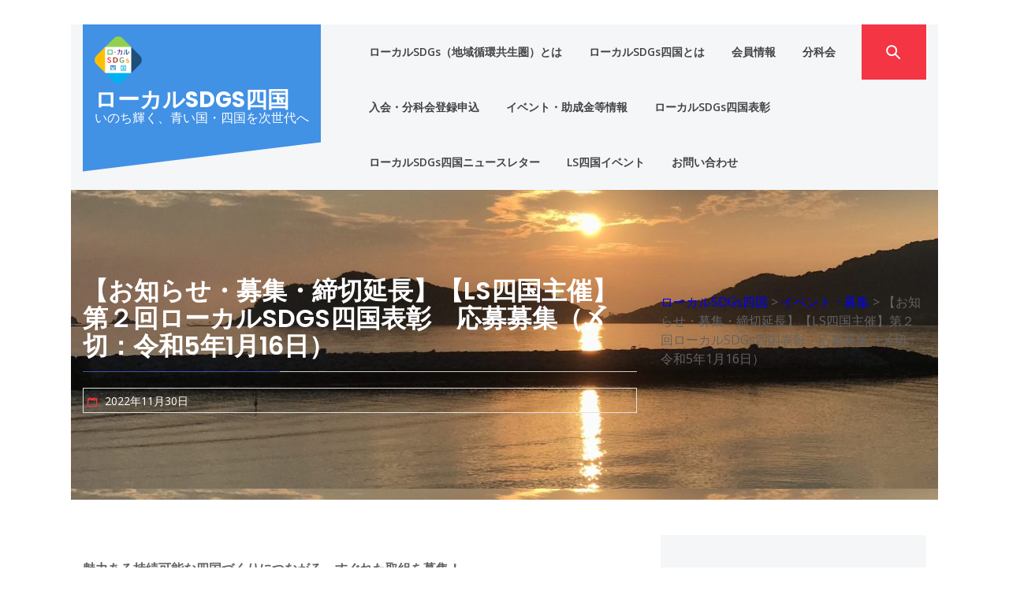

--- FILE ---
content_type: text/html; charset=UTF-8
request_url: https://ls459.net/?p=3773
body_size: 14362
content:
<!DOCTYPE html>
<html lang="ja">
<head>
    <meta charset="UTF-8">
    <meta name="viewport" content="width=device-width, initial-scale=1.0, maximum-scale=1.0, user-scalable=no" />
    <link rel="profile" href="http://gmpg.org/xfn/11">
    <link rel="pingback" href="https://ls459.net/xmlrpc.php">

    <title>【お知らせ・募集・締切延長】【LS四国主催】第２回ローカルSDGs四国表彰　応募募集（〆切：令和5年1月16日） &#8211; ローカルSDGs四国</title>
        <style type="text/css">
                    </style>

    <meta name='robots' content='max-image-preview:large' />
	<style>img:is([sizes="auto" i], [sizes^="auto," i]) { contain-intrinsic-size: 3000px 1500px }</style>
	<link rel='dns-prefetch' href='//www.googletagmanager.com' />
<link rel='dns-prefetch' href='//fonts.googleapis.com' />
<link rel="alternate" type="application/rss+xml" title="ローカルSDGs四国 &raquo; フィード" href="https://ls459.net/?feed=rss2" />
<link rel="alternate" type="application/rss+xml" title="ローカルSDGs四国 &raquo; コメントフィード" href="https://ls459.net/?feed=comments-rss2" />
<link rel="alternate" type="application/rss+xml" title="ローカルSDGs四国 &raquo; 【お知らせ・募集・締切延長】【LS四国主催】第２回ローカルSDGs四国表彰　応募募集（〆切：令和5年1月16日） のコメントのフィード" href="https://ls459.net/?feed=rss2&#038;p=3773" />
<script type="text/javascript">
/* <![CDATA[ */
window._wpemojiSettings = {"baseUrl":"https:\/\/s.w.org\/images\/core\/emoji\/16.0.1\/72x72\/","ext":".png","svgUrl":"https:\/\/s.w.org\/images\/core\/emoji\/16.0.1\/svg\/","svgExt":".svg","source":{"concatemoji":"https:\/\/ls459.net\/wp-includes\/js\/wp-emoji-release.min.js?ver=6.8.3"}};
/*! This file is auto-generated */
!function(s,n){var o,i,e;function c(e){try{var t={supportTests:e,timestamp:(new Date).valueOf()};sessionStorage.setItem(o,JSON.stringify(t))}catch(e){}}function p(e,t,n){e.clearRect(0,0,e.canvas.width,e.canvas.height),e.fillText(t,0,0);var t=new Uint32Array(e.getImageData(0,0,e.canvas.width,e.canvas.height).data),a=(e.clearRect(0,0,e.canvas.width,e.canvas.height),e.fillText(n,0,0),new Uint32Array(e.getImageData(0,0,e.canvas.width,e.canvas.height).data));return t.every(function(e,t){return e===a[t]})}function u(e,t){e.clearRect(0,0,e.canvas.width,e.canvas.height),e.fillText(t,0,0);for(var n=e.getImageData(16,16,1,1),a=0;a<n.data.length;a++)if(0!==n.data[a])return!1;return!0}function f(e,t,n,a){switch(t){case"flag":return n(e,"\ud83c\udff3\ufe0f\u200d\u26a7\ufe0f","\ud83c\udff3\ufe0f\u200b\u26a7\ufe0f")?!1:!n(e,"\ud83c\udde8\ud83c\uddf6","\ud83c\udde8\u200b\ud83c\uddf6")&&!n(e,"\ud83c\udff4\udb40\udc67\udb40\udc62\udb40\udc65\udb40\udc6e\udb40\udc67\udb40\udc7f","\ud83c\udff4\u200b\udb40\udc67\u200b\udb40\udc62\u200b\udb40\udc65\u200b\udb40\udc6e\u200b\udb40\udc67\u200b\udb40\udc7f");case"emoji":return!a(e,"\ud83e\udedf")}return!1}function g(e,t,n,a){var r="undefined"!=typeof WorkerGlobalScope&&self instanceof WorkerGlobalScope?new OffscreenCanvas(300,150):s.createElement("canvas"),o=r.getContext("2d",{willReadFrequently:!0}),i=(o.textBaseline="top",o.font="600 32px Arial",{});return e.forEach(function(e){i[e]=t(o,e,n,a)}),i}function t(e){var t=s.createElement("script");t.src=e,t.defer=!0,s.head.appendChild(t)}"undefined"!=typeof Promise&&(o="wpEmojiSettingsSupports",i=["flag","emoji"],n.supports={everything:!0,everythingExceptFlag:!0},e=new Promise(function(e){s.addEventListener("DOMContentLoaded",e,{once:!0})}),new Promise(function(t){var n=function(){try{var e=JSON.parse(sessionStorage.getItem(o));if("object"==typeof e&&"number"==typeof e.timestamp&&(new Date).valueOf()<e.timestamp+604800&&"object"==typeof e.supportTests)return e.supportTests}catch(e){}return null}();if(!n){if("undefined"!=typeof Worker&&"undefined"!=typeof OffscreenCanvas&&"undefined"!=typeof URL&&URL.createObjectURL&&"undefined"!=typeof Blob)try{var e="postMessage("+g.toString()+"("+[JSON.stringify(i),f.toString(),p.toString(),u.toString()].join(",")+"));",a=new Blob([e],{type:"text/javascript"}),r=new Worker(URL.createObjectURL(a),{name:"wpTestEmojiSupports"});return void(r.onmessage=function(e){c(n=e.data),r.terminate(),t(n)})}catch(e){}c(n=g(i,f,p,u))}t(n)}).then(function(e){for(var t in e)n.supports[t]=e[t],n.supports.everything=n.supports.everything&&n.supports[t],"flag"!==t&&(n.supports.everythingExceptFlag=n.supports.everythingExceptFlag&&n.supports[t]);n.supports.everythingExceptFlag=n.supports.everythingExceptFlag&&!n.supports.flag,n.DOMReady=!1,n.readyCallback=function(){n.DOMReady=!0}}).then(function(){return e}).then(function(){var e;n.supports.everything||(n.readyCallback(),(e=n.source||{}).concatemoji?t(e.concatemoji):e.wpemoji&&e.twemoji&&(t(e.twemoji),t(e.wpemoji)))}))}((window,document),window._wpemojiSettings);
/* ]]> */
</script>
<style id='wp-emoji-styles-inline-css' type='text/css'>

	img.wp-smiley, img.emoji {
		display: inline !important;
		border: none !important;
		box-shadow: none !important;
		height: 1em !important;
		width: 1em !important;
		margin: 0 0.07em !important;
		vertical-align: -0.1em !important;
		background: none !important;
		padding: 0 !important;
	}
</style>
<link rel='stylesheet' id='wp-block-library-css' href='https://ls459.net/wp-includes/css/dist/block-library/style.min.css?ver=6.8.3' type='text/css' media='all' />
<style id='classic-theme-styles-inline-css' type='text/css'>
/*! This file is auto-generated */
.wp-block-button__link{color:#fff;background-color:#32373c;border-radius:9999px;box-shadow:none;text-decoration:none;padding:calc(.667em + 2px) calc(1.333em + 2px);font-size:1.125em}.wp-block-file__button{background:#32373c;color:#fff;text-decoration:none}
</style>
<style id='global-styles-inline-css' type='text/css'>
:root{--wp--preset--aspect-ratio--square: 1;--wp--preset--aspect-ratio--4-3: 4/3;--wp--preset--aspect-ratio--3-4: 3/4;--wp--preset--aspect-ratio--3-2: 3/2;--wp--preset--aspect-ratio--2-3: 2/3;--wp--preset--aspect-ratio--16-9: 16/9;--wp--preset--aspect-ratio--9-16: 9/16;--wp--preset--color--black: #000000;--wp--preset--color--cyan-bluish-gray: #abb8c3;--wp--preset--color--white: #ffffff;--wp--preset--color--pale-pink: #f78da7;--wp--preset--color--vivid-red: #cf2e2e;--wp--preset--color--luminous-vivid-orange: #ff6900;--wp--preset--color--luminous-vivid-amber: #fcb900;--wp--preset--color--light-green-cyan: #7bdcb5;--wp--preset--color--vivid-green-cyan: #00d084;--wp--preset--color--pale-cyan-blue: #8ed1fc;--wp--preset--color--vivid-cyan-blue: #0693e3;--wp--preset--color--vivid-purple: #9b51e0;--wp--preset--gradient--vivid-cyan-blue-to-vivid-purple: linear-gradient(135deg,rgba(6,147,227,1) 0%,rgb(155,81,224) 100%);--wp--preset--gradient--light-green-cyan-to-vivid-green-cyan: linear-gradient(135deg,rgb(122,220,180) 0%,rgb(0,208,130) 100%);--wp--preset--gradient--luminous-vivid-amber-to-luminous-vivid-orange: linear-gradient(135deg,rgba(252,185,0,1) 0%,rgba(255,105,0,1) 100%);--wp--preset--gradient--luminous-vivid-orange-to-vivid-red: linear-gradient(135deg,rgba(255,105,0,1) 0%,rgb(207,46,46) 100%);--wp--preset--gradient--very-light-gray-to-cyan-bluish-gray: linear-gradient(135deg,rgb(238,238,238) 0%,rgb(169,184,195) 100%);--wp--preset--gradient--cool-to-warm-spectrum: linear-gradient(135deg,rgb(74,234,220) 0%,rgb(151,120,209) 20%,rgb(207,42,186) 40%,rgb(238,44,130) 60%,rgb(251,105,98) 80%,rgb(254,248,76) 100%);--wp--preset--gradient--blush-light-purple: linear-gradient(135deg,rgb(255,206,236) 0%,rgb(152,150,240) 100%);--wp--preset--gradient--blush-bordeaux: linear-gradient(135deg,rgb(254,205,165) 0%,rgb(254,45,45) 50%,rgb(107,0,62) 100%);--wp--preset--gradient--luminous-dusk: linear-gradient(135deg,rgb(255,203,112) 0%,rgb(199,81,192) 50%,rgb(65,88,208) 100%);--wp--preset--gradient--pale-ocean: linear-gradient(135deg,rgb(255,245,203) 0%,rgb(182,227,212) 50%,rgb(51,167,181) 100%);--wp--preset--gradient--electric-grass: linear-gradient(135deg,rgb(202,248,128) 0%,rgb(113,206,126) 100%);--wp--preset--gradient--midnight: linear-gradient(135deg,rgb(2,3,129) 0%,rgb(40,116,252) 100%);--wp--preset--font-size--small: 13px;--wp--preset--font-size--medium: 20px;--wp--preset--font-size--large: 36px;--wp--preset--font-size--x-large: 42px;--wp--preset--spacing--20: 0.44rem;--wp--preset--spacing--30: 0.67rem;--wp--preset--spacing--40: 1rem;--wp--preset--spacing--50: 1.5rem;--wp--preset--spacing--60: 2.25rem;--wp--preset--spacing--70: 3.38rem;--wp--preset--spacing--80: 5.06rem;--wp--preset--shadow--natural: 6px 6px 9px rgba(0, 0, 0, 0.2);--wp--preset--shadow--deep: 12px 12px 50px rgba(0, 0, 0, 0.4);--wp--preset--shadow--sharp: 6px 6px 0px rgba(0, 0, 0, 0.2);--wp--preset--shadow--outlined: 6px 6px 0px -3px rgba(255, 255, 255, 1), 6px 6px rgba(0, 0, 0, 1);--wp--preset--shadow--crisp: 6px 6px 0px rgba(0, 0, 0, 1);}:where(.is-layout-flex){gap: 0.5em;}:where(.is-layout-grid){gap: 0.5em;}body .is-layout-flex{display: flex;}.is-layout-flex{flex-wrap: wrap;align-items: center;}.is-layout-flex > :is(*, div){margin: 0;}body .is-layout-grid{display: grid;}.is-layout-grid > :is(*, div){margin: 0;}:where(.wp-block-columns.is-layout-flex){gap: 2em;}:where(.wp-block-columns.is-layout-grid){gap: 2em;}:where(.wp-block-post-template.is-layout-flex){gap: 1.25em;}:where(.wp-block-post-template.is-layout-grid){gap: 1.25em;}.has-black-color{color: var(--wp--preset--color--black) !important;}.has-cyan-bluish-gray-color{color: var(--wp--preset--color--cyan-bluish-gray) !important;}.has-white-color{color: var(--wp--preset--color--white) !important;}.has-pale-pink-color{color: var(--wp--preset--color--pale-pink) !important;}.has-vivid-red-color{color: var(--wp--preset--color--vivid-red) !important;}.has-luminous-vivid-orange-color{color: var(--wp--preset--color--luminous-vivid-orange) !important;}.has-luminous-vivid-amber-color{color: var(--wp--preset--color--luminous-vivid-amber) !important;}.has-light-green-cyan-color{color: var(--wp--preset--color--light-green-cyan) !important;}.has-vivid-green-cyan-color{color: var(--wp--preset--color--vivid-green-cyan) !important;}.has-pale-cyan-blue-color{color: var(--wp--preset--color--pale-cyan-blue) !important;}.has-vivid-cyan-blue-color{color: var(--wp--preset--color--vivid-cyan-blue) !important;}.has-vivid-purple-color{color: var(--wp--preset--color--vivid-purple) !important;}.has-black-background-color{background-color: var(--wp--preset--color--black) !important;}.has-cyan-bluish-gray-background-color{background-color: var(--wp--preset--color--cyan-bluish-gray) !important;}.has-white-background-color{background-color: var(--wp--preset--color--white) !important;}.has-pale-pink-background-color{background-color: var(--wp--preset--color--pale-pink) !important;}.has-vivid-red-background-color{background-color: var(--wp--preset--color--vivid-red) !important;}.has-luminous-vivid-orange-background-color{background-color: var(--wp--preset--color--luminous-vivid-orange) !important;}.has-luminous-vivid-amber-background-color{background-color: var(--wp--preset--color--luminous-vivid-amber) !important;}.has-light-green-cyan-background-color{background-color: var(--wp--preset--color--light-green-cyan) !important;}.has-vivid-green-cyan-background-color{background-color: var(--wp--preset--color--vivid-green-cyan) !important;}.has-pale-cyan-blue-background-color{background-color: var(--wp--preset--color--pale-cyan-blue) !important;}.has-vivid-cyan-blue-background-color{background-color: var(--wp--preset--color--vivid-cyan-blue) !important;}.has-vivid-purple-background-color{background-color: var(--wp--preset--color--vivid-purple) !important;}.has-black-border-color{border-color: var(--wp--preset--color--black) !important;}.has-cyan-bluish-gray-border-color{border-color: var(--wp--preset--color--cyan-bluish-gray) !important;}.has-white-border-color{border-color: var(--wp--preset--color--white) !important;}.has-pale-pink-border-color{border-color: var(--wp--preset--color--pale-pink) !important;}.has-vivid-red-border-color{border-color: var(--wp--preset--color--vivid-red) !important;}.has-luminous-vivid-orange-border-color{border-color: var(--wp--preset--color--luminous-vivid-orange) !important;}.has-luminous-vivid-amber-border-color{border-color: var(--wp--preset--color--luminous-vivid-amber) !important;}.has-light-green-cyan-border-color{border-color: var(--wp--preset--color--light-green-cyan) !important;}.has-vivid-green-cyan-border-color{border-color: var(--wp--preset--color--vivid-green-cyan) !important;}.has-pale-cyan-blue-border-color{border-color: var(--wp--preset--color--pale-cyan-blue) !important;}.has-vivid-cyan-blue-border-color{border-color: var(--wp--preset--color--vivid-cyan-blue) !important;}.has-vivid-purple-border-color{border-color: var(--wp--preset--color--vivid-purple) !important;}.has-vivid-cyan-blue-to-vivid-purple-gradient-background{background: var(--wp--preset--gradient--vivid-cyan-blue-to-vivid-purple) !important;}.has-light-green-cyan-to-vivid-green-cyan-gradient-background{background: var(--wp--preset--gradient--light-green-cyan-to-vivid-green-cyan) !important;}.has-luminous-vivid-amber-to-luminous-vivid-orange-gradient-background{background: var(--wp--preset--gradient--luminous-vivid-amber-to-luminous-vivid-orange) !important;}.has-luminous-vivid-orange-to-vivid-red-gradient-background{background: var(--wp--preset--gradient--luminous-vivid-orange-to-vivid-red) !important;}.has-very-light-gray-to-cyan-bluish-gray-gradient-background{background: var(--wp--preset--gradient--very-light-gray-to-cyan-bluish-gray) !important;}.has-cool-to-warm-spectrum-gradient-background{background: var(--wp--preset--gradient--cool-to-warm-spectrum) !important;}.has-blush-light-purple-gradient-background{background: var(--wp--preset--gradient--blush-light-purple) !important;}.has-blush-bordeaux-gradient-background{background: var(--wp--preset--gradient--blush-bordeaux) !important;}.has-luminous-dusk-gradient-background{background: var(--wp--preset--gradient--luminous-dusk) !important;}.has-pale-ocean-gradient-background{background: var(--wp--preset--gradient--pale-ocean) !important;}.has-electric-grass-gradient-background{background: var(--wp--preset--gradient--electric-grass) !important;}.has-midnight-gradient-background{background: var(--wp--preset--gradient--midnight) !important;}.has-small-font-size{font-size: var(--wp--preset--font-size--small) !important;}.has-medium-font-size{font-size: var(--wp--preset--font-size--medium) !important;}.has-large-font-size{font-size: var(--wp--preset--font-size--large) !important;}.has-x-large-font-size{font-size: var(--wp--preset--font-size--x-large) !important;}
:where(.wp-block-post-template.is-layout-flex){gap: 1.25em;}:where(.wp-block-post-template.is-layout-grid){gap: 1.25em;}
:where(.wp-block-columns.is-layout-flex){gap: 2em;}:where(.wp-block-columns.is-layout-grid){gap: 2em;}
:root :where(.wp-block-pullquote){font-size: 1.5em;line-height: 1.6;}
</style>
<link rel='stylesheet' id='contact-form-7-css' href='https://ls459.net/wp-content/plugins/contact-form-7/includes/css/styles.css?ver=6.1.2' type='text/css' media='all' />
<link rel='stylesheet' id='jquery-owlcarousel-css' href='https://ls459.net/wp-content/themes/the-automobile/assets/libraries/owlcarousel/css/owl.carousel.css?ver=6.8.3' type='text/css' media='all' />
<link rel='stylesheet' id='ionicons-css' href='https://ls459.net/wp-content/themes/the-automobile/assets/libraries/ionicons/css/ionicons.min.css?ver=6.8.3' type='text/css' media='all' />
<link rel='stylesheet' id='bootstrap-css' href='https://ls459.net/wp-content/themes/the-automobile/assets/libraries/bootstrap/css/bootstrap.min.css?ver=6.8.3' type='text/css' media='all' />
<link rel='stylesheet' id='vertical-css' href='https://ls459.net/wp-content/themes/the-automobile/assets/libraries/vertical/vertical.css?ver=6.8.3' type='text/css' media='all' />
<link rel='stylesheet' id='animate-css' href='https://ls459.net/wp-content/themes/the-automobile/assets/libraries/animate/animate.css?ver=6.8.3' type='text/css' media='all' />
<link rel='stylesheet' id='the-automobile-style-css' href='https://ls459.net/wp-content/themes/the-automobile/style.css?ver=6.8.3' type='text/css' media='all' />
<link rel='stylesheet' id='the-automobile-google-fonts-css' href='https://fonts.googleapis.com/css?family=Open%20Sans:300,400,400i,600,700|Poppins:300,400,500,600,700&#038;subset=latin,latin-ext' type='text/css' media='all' />
<script type="text/javascript" src="https://ls459.net/wp-includes/js/jquery/jquery.min.js?ver=3.7.1" id="jquery-core-js"></script>
<script type="text/javascript" src="https://ls459.net/wp-includes/js/jquery/jquery-migrate.min.js?ver=3.4.1" id="jquery-migrate-js"></script>

<!-- Site Kit によって追加された Google タグ（gtag.js）スニペット -->
<!-- Google アナリティクス スニペット (Site Kit が追加) -->
<script type="text/javascript" src="https://www.googletagmanager.com/gtag/js?id=G-2CNLWFQ102" id="google_gtagjs-js" async></script>
<script type="text/javascript" id="google_gtagjs-js-after">
/* <![CDATA[ */
window.dataLayer = window.dataLayer || [];function gtag(){dataLayer.push(arguments);}
gtag("set","linker",{"domains":["ls459.net"]});
gtag("js", new Date());
gtag("set", "developer_id.dZTNiMT", true);
gtag("config", "G-2CNLWFQ102");
 window._googlesitekit = window._googlesitekit || {}; window._googlesitekit.throttledEvents = []; window._googlesitekit.gtagEvent = (name, data) => { var key = JSON.stringify( { name, data } ); if ( !! window._googlesitekit.throttledEvents[ key ] ) { return; } window._googlesitekit.throttledEvents[ key ] = true; setTimeout( () => { delete window._googlesitekit.throttledEvents[ key ]; }, 5 ); gtag( "event", name, { ...data, event_source: "site-kit" } ); }; 
/* ]]> */
</script>
<link rel="https://api.w.org/" href="https://ls459.net/index.php?rest_route=/" /><link rel="alternate" title="JSON" type="application/json" href="https://ls459.net/index.php?rest_route=/wp/v2/posts/3773" /><link rel="EditURI" type="application/rsd+xml" title="RSD" href="https://ls459.net/xmlrpc.php?rsd" />
<meta name="generator" content="WordPress 6.8.3" />
<link rel="canonical" href="https://ls459.net/?p=3773" />
<link rel='shortlink' href='https://ls459.net/?p=3773' />
<link rel="alternate" title="oEmbed (JSON)" type="application/json+oembed" href="https://ls459.net/index.php?rest_route=%2Foembed%2F1.0%2Fembed&#038;url=https%3A%2F%2Fls459.net%2F%3Fp%3D3773" />
<link rel="alternate" title="oEmbed (XML)" type="text/xml+oembed" href="https://ls459.net/index.php?rest_route=%2Foembed%2F1.0%2Fembed&#038;url=https%3A%2F%2Fls459.net%2F%3Fp%3D3773&#038;format=xml" />
<meta name="generator" content="Site Kit by Google 1.163.0" /><meta name="google-site-verification" content="9lnkvzHOntYoXKW4kAcRNtKobj-fGm2Bh_4v1pNffrI"><style type="text/css">.broken_link, a.broken_link {
	text-decoration: line-through;
}</style>
<!-- Google タグ マネージャー スニペット (Site Kit が追加) -->
<script type="text/javascript">
/* <![CDATA[ */

			( function( w, d, s, l, i ) {
				w[l] = w[l] || [];
				w[l].push( {'gtm.start': new Date().getTime(), event: 'gtm.js'} );
				var f = d.getElementsByTagName( s )[0],
					j = d.createElement( s ), dl = l != 'dataLayer' ? '&l=' + l : '';
				j.async = true;
				j.src = 'https://www.googletagmanager.com/gtm.js?id=' + i + dl;
				f.parentNode.insertBefore( j, f );
			} )( window, document, 'script', 'dataLayer', 'GTM-PK2WX5Q' );
			
/* ]]> */
</script>

<!-- (ここまで) Google タグ マネージャー スニペット (Site Kit が追加) -->
<link rel="icon" href="https://ls459.net/wp-content/uploads/2021/05/cropped-LS四国ロゴ（カラー）_210526-32x32.jpg" sizes="32x32" />
<link rel="icon" href="https://ls459.net/wp-content/uploads/2021/05/cropped-LS四国ロゴ（カラー）_210526-192x192.jpg" sizes="192x192" />
<link rel="apple-touch-icon" href="https://ls459.net/wp-content/uploads/2021/05/cropped-LS四国ロゴ（カラー）_210526-180x180.jpg" />
<meta name="msapplication-TileImage" content="https://ls459.net/wp-content/uploads/2021/05/cropped-LS四国ロゴ（カラー）_210526-270x270.jpg" />
		<style type="text/css" id="wp-custom-css">
			wp-block-table.is-style-border {
	border-collapse: collapse;
}
.wp-block-table.is-style-border th,
.wp-block-table.is-style-border td {
	border: solid 1px black;
}

a:visited {
    color: #064671;
}

a:hover, a:focus, a:active {
    color: #a525db;
    text-decoration: none;
}

.custom-logo-link img {
	width: 60px;
	margin-bottom: 5px;
}
		</style>
		</head>

<body class="wp-singular post-template-default single single-post postid-3773 single-format-standard wp-custom-logo wp-theme-the-automobile right-sidebar ">

		<!-- Google タグ マネージャー (noscript) スニペット (Site Kit が追加) -->
		<noscript>
			<iframe src="https://www.googletagmanager.com/ns.html?id=GTM-PK2WX5Q" height="0" width="0" style="display:none;visibility:hidden"></iframe>
		</noscript>
		<!-- (ここまで) Google タグ マネージャー (noscript) スニペット (Site Kit が追加) -->
		
<div class="preloader"></div>
<!-- full-screen-layout/boxed-layout -->
<div id="page" class="site site-bg boxed-layout">
    <a class="skip-link screen-reader-text" href="#main">コンテンツへスキップ</a>
    <div class="top-bar">
        <div class="container">
            <div class="row">
                <div class="col-sm-12 col-lg-4">
                    <div class="pull-left">
                                                <div class="social-icons ">
                                                    </div>
                    </div>
                </div>
                <div class="col-sm-12 col-lg-8">
                    <div class="top-bar-info">
                        <ul class="top-bar-list">
                                                                                                            </ul>
                    </div>
                </div>
            </div>
        </div>
    </div> <!--    Topbar Ends-->
    <header id="masthead" class="site-header" role="banner">
                <div class="top-header">
            <div class="container">
                <div class="site-branding">
                    <div class="twp-site-branding alt-bgcolor">
                        <div class="branding-center">
                            <a href="https://ls459.net/" class="custom-logo-link" rel="home"><img width="200" height="200" src="https://ls459.net/wp-content/uploads/2025/05/cropped-ls459_logo_small.png" class="custom-logo" alt="ローカルSDGs四国" decoding="async" srcset="https://ls459.net/wp-content/uploads/2025/05/cropped-ls459_logo_small.png 200w, https://ls459.net/wp-content/uploads/2025/05/cropped-ls459_logo_small-150x150.png 150w" sizes="(max-width: 200px) 100vw, 200px" /></a>                                <span class="site-title"><a href="https://ls459.net/"
                                                            rel="home">ローカルSDGs四国</a></span>
                                                                <p class="site-description">いのち輝く、青い国・四国を次世代へ</p>
                                                        </div>
                    </div>
                </div><!-- .site-branding -->
                <div class="twp-nav">
                    <ul class="navbar-extras">
                        <li class="hidden-md hidden-lg">
                            <a data-toggle="collapse" data-target="#top-nav">
                                <i class="ion-android-more-vertical"></i>
                            </a>
                        </li>
                        <li class="primary-bgcolor">
                            <a href="javascript:void(0)" class="skip-link-search-start-1"></a>
                            <a href="javascript:void(0)" class="skip-link-search-start-2"></a>
                            <a href="javascript:void(0)" class="search-button">
                                <span class="tcon-search__item" aria-hidden="true"></span>
                            </a>

                        </li>
                    </ul>
                    <a href="javascript:void(0)" class="skip-link-search-start"></a>
                </div>

                <nav id="site-navigation" class="main-navigation" role="navigation">
                    <a href="javascript:void(0)" class="skip-link-menu-start"></a>
                    <a id="nav-toggle" href="javascript:void(0)" aria-controls="primary-menu" aria-expanded="false">
                        <span class="screen-reader-text">
                            メインメニュー                        </span>
                        <span class="icon-bar top"></span>
                        <span class="icon-bar middle"></span>
                        <span class="icon-bar bottom"></span>
                    </a>
                    <div class="menu"><ul id="primary-menu" class="menu"><li id="menu-item-74" class="menu-item menu-item-type-post_type menu-item-object-page menu-item-74"><a href="https://ls459.net/?page_id=2">ローカルSDGs（地域循環共生圏）とは</a></li>
<li id="menu-item-73" class="menu-item menu-item-type-post_type menu-item-object-page menu-item-has-children menu-item-73"><a href="https://ls459.net/?page_id=49">ローカルSDGs四国とは</a>
<ul class="sub-menu">
	<li id="menu-item-68" class="menu-item menu-item-type-post_type menu-item-object-page menu-item-68"><a href="https://ls459.net/?page_id=66">設立趣意書</a></li>
	<li id="menu-item-83" class="menu-item menu-item-type-post_type menu-item-object-page menu-item-83"><a href="https://ls459.net/?page_id=77">ビジョン・行動指針</a></li>
	<li id="menu-item-88" class="menu-item menu-item-type-post_type menu-item-object-page menu-item-88"><a href="https://ls459.net/?page_id=85">取組内容</a></li>
	<li id="menu-item-91" class="menu-item menu-item-type-post_type menu-item-object-page menu-item-91"><a href="https://ls459.net/?page_id=89">規約</a></li>
	<li id="menu-item-84" class="menu-item menu-item-type-post_type menu-item-object-page menu-item-84"><a href="https://ls459.net/?page_id=75">役員・事務局</a></li>
	<li id="menu-item-2247" class="menu-item menu-item-type-post_type menu-item-object-page menu-item-2247"><a href="https://ls459.net/?page_id=2244">共同代表あいさつ</a></li>
	<li id="menu-item-521" class="menu-item menu-item-type-post_type menu-item-object-page menu-item-521"><a href="https://ls459.net/?page_id=511">協力機関情報</a></li>
	<li id="menu-item-1395" class="menu-item menu-item-type-post_type menu-item-object-page menu-item-1395"><a href="https://ls459.net/?page_id=1359">アドバイザー情報</a></li>
	<li id="menu-item-69" class="menu-item menu-item-type-post_type menu-item-object-page menu-item-69"><a href="https://ls459.net/?page_id=59">課題解決支援チーム</a></li>
</ul>
</li>
<li id="menu-item-510" class="menu-item menu-item-type-post_type menu-item-object-page menu-item-510"><a href="https://ls459.net/?page_id=506">会員情報</a></li>
<li id="menu-item-70" class="menu-item menu-item-type-post_type menu-item-object-page menu-item-has-children menu-item-70"><a href="https://ls459.net/?page_id=57">分科会</a>
<ul class="sub-menu">
	<li id="menu-item-474" class="menu-item menu-item-type-post_type menu-item-object-page menu-item-474"><a href="https://ls459.net/?page_id=456">四国ESDチーム</a></li>
	<li id="menu-item-473" class="menu-item menu-item-type-post_type menu-item-object-page menu-item-473"><a href="https://ls459.net/?page_id=464">地域エネルギー分科会</a></li>
	<li id="menu-item-937" class="menu-item menu-item-type-post_type menu-item-object-page menu-item-937"><a href="https://ls459.net/?page_id=853">多文化共生型の減災社会づくり</a></li>
	<li id="menu-item-2601" class="menu-item menu-item-type-post_type menu-item-object-page menu-item-2601"><a href="https://ls459.net/?page_id=2596">SDGs事業促進検討分科会 </a></li>
	<li id="menu-item-2992" class="menu-item menu-item-type-post_type menu-item-object-page menu-item-2992"><a href="https://ls459.net/?page_id=2987">南海トラフ地震香川液状化対策コンソーシアム</a></li>
	<li id="menu-item-4377" class="menu-item menu-item-type-post_type menu-item-object-page menu-item-4377"><a href="https://ls459.net/?page_id=4358">四国の森自然再生ネットワーク</a></li>
	<li id="menu-item-5389" class="menu-item menu-item-type-post_type menu-item-object-page menu-item-5389"><a href="https://ls459.net/?page_id=5386">『森里川海プロジェクト・LS四国』企業交流会分科会</a></li>
</ul>
</li>
<li id="menu-item-72" class="menu-item menu-item-type-post_type menu-item-object-page menu-item-72"><a href="https://ls459.net/?page_id=51">入会・分科会登録申込</a></li>
<li id="menu-item-241" class="menu-item menu-item-type-post_type menu-item-object-page menu-item-has-children menu-item-241"><a href="https://ls459.net/?page_id=79">イベント・助成金等情報</a>
<ul class="sub-menu">
	<li id="menu-item-239" class="menu-item menu-item-type-taxonomy menu-item-object-category current-post-ancestor current-menu-parent current-post-parent menu-item-239"><a href="https://ls459.net/?cat=4">お知らせ</a></li>
	<li id="menu-item-238" class="menu-item menu-item-type-taxonomy menu-item-object-category current-post-ancestor current-menu-parent current-post-parent menu-item-238"><a href="https://ls459.net/?cat=5">イベント・募集</a></li>
	<li id="menu-item-477" class="menu-item menu-item-type-taxonomy menu-item-object-category menu-item-477"><a href="https://ls459.net/?cat=1">分科会活動情報</a></li>
	<li id="menu-item-242" class="menu-item menu-item-type-taxonomy menu-item-object-category menu-item-242"><a href="https://ls459.net/?cat=12">助成金等情報</a></li>
</ul>
</li>
<li id="menu-item-4785" class="menu-item menu-item-type-post_type menu-item-object-page menu-item-4785"><a href="https://ls459.net/?page_id=2820">ローカルSDGs四国表彰</a></li>
<li id="menu-item-6670" class="menu-item menu-item-type-post_type menu-item-object-page menu-item-6670"><a href="https://ls459.net/?page_id=6667">ローカルSDGs四国ニュースレター</a></li>
<li id="menu-item-4839" class="menu-item menu-item-type-post_type menu-item-object-page menu-item-has-children menu-item-4839"><a href="https://ls459.net/?page_id=4837">LS四国イベント</a>
<ul class="sub-menu">
	<li id="menu-item-4840" class="menu-item menu-item-type-taxonomy menu-item-object-category menu-item-4840"><a href="https://ls459.net/?cat=14">活動報告</a></li>
</ul>
</li>
<li id="menu-item-71" class="menu-item menu-item-type-post_type menu-item-object-page menu-item-71"><a href="https://ls459.net/?page_id=53">お問い合わせ</a></li>
</ul></div>                    <a href="javascript:void(0)" class="skip-link-menu-end"></a>
                </nav><!-- #site-navigation -->
            </div>
        </div>
    </header>
    <!-- #masthead -->
    <div class="search-box secondary-bgcolor">
        <div class="container">
            <div class="row">
                <div class="col-sm-8 col-xs-12 pull-right">
                    <a href="javascript:void(0)" class="skip-link-search-end-1"></a>
                    <form role="search" method="get" class="search-form" action="https://ls459.net/">
				<label>
					<span class="screen-reader-text">検索:</span>
					<input type="search" class="search-field" placeholder="検索&hellip;" value="" name="s" />
				</label>
				<input type="submit" class="search-submit" value="検索" />
			</form>                    <a href="javascript:void(0)" class="skip-link-search-end"></a>
                </div>
            </div>
        </div>
    </div><!--Searchbar Ends-->
    <!-- Innerpage Header Begins Here -->
                        <div class="wrapper page-inner-title inner-banner data-bg " data-background="https://ls459.net/wp-content/uploads/2022/10/cropped-白鳥海岸朝日（株　フクシン　福﨑二郎）-scaled-2.jpg">
            <header class="entry-header">
                <div class="container">
                    <div class="row">
                        <div class="col-md-8">
                                                            <h1 class="entry-title">【お知らせ・募集・締切延長】【LS四国主催】第２回ローカルSDGs四国表彰　応募募集（〆切：令和5年1月16日）</h1>                                                                    <header class="entry-header">
                                        <div class="entry-meta entry-inner">
                                            <span class="posted-on"> <span class="icon meta-icon ion-calendar"></span><a href="https://ls459.net/?m=20221130" rel="bookmark"><time class="entry-date published" datetime="2022-11-30T14:00:18+09:00">2022年11月30日</time><time class="updated" datetime="2023-01-17T16:29:47+09:00">2023年1月17日</time></a></span><span class="byline"></span>                                        </div><!-- .entry-meta -->
                                    </header><!-- .entry-header -->
                                                        </div>
                        <div class="col-md-4 mt-20"><!-- Breadcrumb NavXT 7.4.1 -->
<span property="itemListElement" typeof="ListItem"><a property="item" typeof="WebPage" title="ローカルSDGs四国へ移動する" href="https://ls459.net" class="home" ><span property="name">ローカルSDGs四国</span></a><meta property="position" content="1"></span> &gt; <span property="itemListElement" typeof="ListItem"><a property="item" typeof="WebPage" title="Go to the イベント・募集 カテゴリー archives." href="https://ls459.net/?cat=5" class="taxonomy category" ><span property="name">イベント・募集</span></a><meta property="position" content="2"></span> &gt; <span property="itemListElement" typeof="ListItem"><span property="name" class="post post-post current-item">【お知らせ・募集・締切延長】【LS四国主催】第２回ローカルSDGs四国表彰　応募募集（〆切：令和5年1月16日）</span><meta property="url" content="https://ls459.net/?p=3773"><meta property="position" content="3"></span></div><!-- .container -->                    </div>
                </div>
            </header><!-- .entry-header -->
            <div class="inner-header-overlay blend-color">

            </div>
        </div>

            <!-- Innerpage Header Ends Here -->
    <div id="content" class="site-content">
	<div id="primary" class="content-area">
		<main id="main" class="site-main" role="main">

		
<article id="post-3773" class="post-3773 post type-post status-publish format-standard hentry category-events category-notice">
            <div class="entry-content">
            <div class='image-full'></div>            
<p><strong>魅力ある持続可能な四国づくりにつながる、すぐれた取組を募集！</strong><br>　昨年新設された「ローカルSDGs四国表彰」は、LS四国のビジョン・行動指針の内容に即し、ローカルSDGs（地域循環共生圏）の考え方に資するすぐれた事業・取組を表彰し、広く紹介するものです。<br>　第1回募集にはたくさんのご応募をいただき、その中から大賞と各部門優秀賞、審査委員特別賞の計5団体を表彰しました。今年度も引き続き第2回の開催が決定。多様な主体と協働で地域課題の解決を目指し、魅力ある持続可能な四国づくりに向けた取組を展開する団体や取組を募集します。</p>



<p></p>



<p>※ローカルSDGs四国（LS四国）とは、「いのち輝く、青い国・四国を次世代へ」というビジョンに向けて、自然資源の恵み・つながりを活かし、伝え、地域・社会がそれぞれの特性を発揮しながら、連携して支え合い、SDGsの目指す環境・社会・経済の調和を図りながら持続発展する、活力あふれる四国地域の創造を目指して、2021年2月17日に立ち上がった四国の産官学民金連携プラットフォームです。詳しくはホームページ(<a href="https://ls459.net/">https://ls459.net/</a>)をご覧ください。<br>※ローカルSDGs（地域循環共生圏）とは<br>環境・経済・社会の課題が相互に関連しあう中、地域がそれぞれの資源を持続可能な形で活用し、課題の同時解決を目指しながら、自立・分散を目指す一方で、近隣地域とも補完し、支え合う関係性を創造する考え方です。SDGsを達成するためのアプローチとして、第５次環境基本計画に位置付けられています。</p>



<div class="wp-block-group is-vertical is-layout-flex wp-container-core-group-is-layout-8cf370e7 wp-block-group-is-layout-flex">
<p>【<strong>募集対象</strong>】<br>・LS四国の会員または地域循環共生圏に関心のある四国内に拠点を置く団体。</p>



<p>・2年以上の複数年にわたる継続した実践があること。</p>



<p>・自薦・他薦は問いません。※他薦の場合は推薦者による推薦状を添付ください。</p>



<p>・過去に類似する賞を受賞した団体は、受賞後の取組を審査対象とします。</p>



<div class="wp-block-group is-vertical is-layout-flex wp-container-core-group-is-layout-8cf370e7 wp-block-group-is-layout-flex">
<p>・第1回ローカルSDGs四国表彰の受賞団体は、受賞内容と同じ内容の取組は応募対象としません。<br>　別内容の取組は応募対象とします。</p>
</div>
</div>



<div class="wp-block-group is-vertical is-layout-flex wp-container-core-group-is-layout-8cf370e7 wp-block-group-is-layout-flex">
<p>【<strong>表彰内容</strong>】<br>①ローカルSDGs四国大賞　部門賞及び審査委員特別賞受賞団体の中から特にすぐれた取組に贈呈。<br>②部門賞 （3部門）<br>・地域課題解決　部門賞　ローカルSDGs達成や地域の課題解決に資する取組に贈呈。<br>・チャレンジ　部門賞　新規アイデアで他事業のモデルとなり得る先進的な取組に贈呈。<br>・ユース　部門賞　ユース世代アイデアで地域課題解決につながる可能性・実現性の高い取組に贈呈。<br>③審査委員特別賞</p>



<p>【<strong>応募方法</strong>】<br>応募シートに必要事項を記入し、３分以内のプレゼンテーション動画（任意）と合わせて、LS四国事務局まで電子メール、FAX、郵送のいずれかでお送りください。</p>



<p>【<strong>募集締切</strong>】<br>　<strong>令和5年1月16日（月）</strong>（消印有効）</p>



<p>【<strong>審査項目</strong>】<br>1) 総合　地域循環共生圏の考え方に即した事業・取組か</p>



<p>2) 協働の度合い　多様な主体を巻き込んだ活動であるか</p>
</div>



<p>3) 将来への展望　持続可能な取組であるか、将来に期待できるか</p>



<p>4) 地域への貢献　地域の課題解決や新たな価値創造により、地域に貢献しているか</p>



<p>5) 統合性・包摂性　環境・経済・社会の幅広い地域課題の同時解決が期待されるか<br>　　　　　　　　　課題間のトレードオフを引き起こしていないか</p>



<p>6) 先進性の度合い　日本をリードする先駆的な取組であるか</p>



<p>7) 人材育成の度合い　個人や団体の育成に貢献しているか</p>



<p>8) 総合的なインパクト　持続可能性への総合的なインパクトの大きさ</p>



<p>【<strong>審査方法</strong>】<br>LS四国役員で構成した審査委員による審査会にて、上記「審査項目」を基に審査委員の総意を持って、受賞者を決定します。<br>※応募シートによる書類審査に合わせ、必要に応じ、応募シートに関するインタビュー等のヒアリングを実施します。<br>※他薦の推薦状がある場合は、一定の評価をします。</p>



<p>【<strong>受賞団体の公表及び表彰</strong>】<br>受賞団体は、LS四国のホームページで公表します。また、受賞団体に対してLS四国より表彰します。表彰式は、<strong>令和5年2月22日(水)</strong>に開催を予定しています。</p>



<p>【<strong>応募シート</strong>】</p>



<div class="wp-block-file"><a id="wp-block-file--media-cd7d4656-9b14-4bd9-b130-39bd1f9c6313" href="https://ls459.net/wp-content/uploads/2022/12/第2回ローカルSDGs四国表彰応募シートHP掲載用.docx">第2回ローカルSDGs四国表彰応募シート</a><a href="https://ls459.net/wp-content/uploads/2022/12/第2回ローカルSDGs四国表彰応募シートHP掲載用.docx" class="wp-block-file__button wp-element-button" download aria-describedby="wp-block-file--media-cd7d4656-9b14-4bd9-b130-39bd1f9c6313">ダウンロード</a></div>



<p>【<strong>提出先及びお問合せ先</strong>】<br>ローカルSDGs四国<br>〒760-0023 香川県高松市寿町2-1-1 高松第一生命ビル新館3F<br>TEL：087-816-2232 　FAX：087-823-5675 　E-mail：info◎ls459.net（メールの際は、◎を＠にご変更下さい）</p>



<p>【<strong>主催</strong>】<br>ローカルSDGs四国<br>（事務局：環境省中国四国地方環境事務所四国事務所、四国環境パートナーシップオフィス）</p>



<p>【<strong>共催</strong>】<br>四国地方ESD活動支援センター（四国ESDセンター）、ESD活動支援センター</p>



<p>【<strong>チラシ</strong>】<br></p>



<div data-wp-interactive="core/file" class="wp-block-file"><object data-wp-bind--hidden="!state.hasPdfPreview" hidden class="wp-block-file__embed" data="https://ls459.net/wp-content/uploads/2022/11/2022年度　第2回ローカルSDGs四国表彰　チラシ.pdf" type="application/pdf" style="width:100%;height:600px" aria-label="2022年度　第2回ローカルSDGs四国表彰　チラシの埋め込み。"></object><a id="wp-block-file--media-d0b49808-32aa-4c9d-9d53-07c215399410" href="https://ls459.net/wp-content/uploads/2022/11/2022年度　第2回ローカルSDGs四国表彰　チラシ.pdf">2022年度　第2回ローカルSDGs四国表彰　チラシ</a><a href="https://ls459.net/wp-content/uploads/2022/11/2022年度　第2回ローカルSDGs四国表彰　チラシ.pdf" class="wp-block-file__button wp-element-button" download aria-describedby="wp-block-file--media-d0b49808-32aa-4c9d-9d53-07c215399410">ダウンロード</a></div>
                    </div><!-- .entry-content -->

    

</article><!-- #post-## -->

	<nav class="navigation post-navigation" aria-label="投稿">
		<h2 class="screen-reader-text">投稿ナビゲーション</h2>
		<div class="nav-links"><div class="nav-previous"><a href="http://www.kankyokan.jp/info-2022-9-9-1/#new_tab" rel="prev">「きんき共創マッチング」実施のお知らせ（９月～１２月にかけて実施中）</a></div><div class="nav-next"><a href="https://www.maff.go.jp/chushi/press/ke_kigyo/221213.html#new_tab" rel="next">中国四国農政局が、納品期限の緩和を進める事業者が大幅に増加！についてお知らせ</a></div></div>
	</nav>
		</main><!-- #main -->
	</div><!-- #primary -->


<aside id="secondary" class="widget-area" role="complementary">
	<div class="section-bg-1 col-xs-12 pt-30">
		<section id="custom_html-3" class="widget_text widget widget_custom_html"><div class="textwidget custom-html-widget"><iframe src="https://www.facebook.com/plugins/page.php?href=https%3A%2F%2Fwww.facebook.com%2FLocalSDGsplatform.env%2F&tabs=timeline&width=340&height=500&small_header=false&adapt_container_width=true&hide_cover=false&show_facepile=true&appId" width="340" height="500" style="border:none;overflow:hidden" scrolling="no" frameborder="0" allowfullscreen="true" allow="autoplay; clipboard-write; encrypted-media; picture-in-picture; web-share"></iframe></div></section><section id="text-4" class="widget widget_text"><h3 class="widget-title">アクセス</h3>			<div class="textwidget"><p><strong>住所</strong><br />
〒760-0019<br />
香川県高松市サンポート3-33<br />
高松サンポート合同庁舎南館２F<br />
TEL：087-816-2232（四国EPO内）</p>
<p><strong>開所日</strong><br />
開所日：月〜金　9:00 – 18:00<br />
閉所日：土・日・祝・年末年始</p>
</div>
		</section>	</div>
</aside><!-- #secondary -->
</div><!-- #content -->
<footer id="colophon" class="site-footer" role="contentinfo">
    <div class="container-fluid">
        <!-- end col-12 -->
        <div class="row">
                            <section class="wrapper block-section footer-widget pt-40 pb-40">
                    <div class="container overhidden">
                        <div class="contact-inner">
                            <div class="row">
                                <div class="col-md-12">
                                    <div class="row">
                                                                                    <div class="contact-list col-md-6">
                                                <aside id="widget_sp_image-2" class="widget widget_sp_image"><a href="http://www.env.go.jp/" target="_self" class="widget_sp_image-image-link"><img width="201" height="48" alt="環境省" class="attachment-full" style="max-width: 100%;" src="https://ls459.net/wp-content/uploads/2021/01/bnr_ministry_environment.jpg" /></a></aside><aside id="widget_sp_image-3" class="widget widget_sp_image"><a href="https://4epo.jp/" target="_self" class="widget_sp_image-image-link"><img width="201" height="48" alt="四国EPO" class="attachment-201x48" style="max-width: 100%;" src="https://ls459.net/wp-content/uploads/2021/01/bnr_epoリサイズ.jpg" /></a></aside><aside id="widget_sp_image-4" class="widget widget_sp_image"><a href="https://shikoku.esdcenter.jp/" target="_self" class="widget_sp_image-image-link"><img width="201" height="48" alt="四国地方ESD活動支援センター" class="attachment-full" style="max-width: 100%;" src="https://ls459.net/wp-content/uploads/2021/01/四国ESDセンターバナー-1.jpg" /></a></aside><aside id="widget_sp_image-6" class="widget widget_sp_image"><a href="http://chiikijunkan.env.go.jp/" target="_self" class="widget_sp_image-image-link"><img width="201" height="48" alt="環境省ローカルSDGs　地域循環共生圏づくりプラットフォーム" class="attachment-201x48" style="max-width: 100%;" src="https://ls459.net/wp-content/uploads/2023/05/バナー（201×48）地域循環共生圏.jpg" /></a></aside><aside id="widget_sp_image-7" class="widget widget_sp_image"><a href="http://greenfinanceportal.env.go.jp/" target="_self" class="widget_sp_image-image-link"><img width="200" height="100" alt="グリーンファイナンスポータル" class="attachment-200x100" style="max-width: 100%;" src="https://ls459.net/wp-content/uploads/2021/03/グリーンファイナンスポータル　バナー.jpg" /></a></aside>                                            </div>
                                                                                                                            <div class="contact-list col-md-6">
                                                <aside id="text-2" class="widget widget_text"><h1 class="widget-title white-textcolor">アクセス</h1>			<div class="textwidget"><p><strong>住所</strong><br />
〒760-0019 香川県高松市サンポート3-33<br />
高松サンポート合同庁舎南館2F<br />
TEL：087-816-2232　（四国EPO内）</p>
<p><strong>開所日</strong><br />
開所日：月〜金　9:00 – 18:00<br />
閉所日：土・日・祝・年末年始</p>
</div>
		</aside><aside id="text-3" class="widget widget_text"><h1 class="widget-title white-textcolor">このサイトについて</h1>			<div class="textwidget"><p>本会の事務局である環境省中国四国地方環境事務所四国事務所と、四国環境パートナーシップオフィスが運営しています。</p>
</div>
		</aside>                                            </div>
                                                                                                                                                            </div>
                                </div>
                            </div>
                        </div>
                    </div>
                </section>
            
            <div class="copyright-area">
                <div class="site-info">
                    <h4 class="site-copyright white-textcolor">

	                    <p></p>
<!--                        --><!--                        <span class="sep"> | </span>-->
<!--                        --><!--                    </h4>-->
                </div><!-- .site-info -->
            </div>
        </div>
        <!-- end col-12 -->
    </div>
    <!-- end container -->
</footer>
</div><!-- #page -->
<a id="scroll-up"><i class="ion-ios-arrow-up"></i></a>
<script type="importmap" id="wp-importmap">
{"imports":{"@wordpress\/interactivity":"https:\/\/ls459.net\/wp-includes\/js\/dist\/script-modules\/interactivity\/index.min.js?ver=55aebb6e0a16726baffb"}}
</script>
<script type="module" src="https://ls459.net/wp-includes/js/dist/script-modules/block-library/file/view.min.js?ver=fdc2f6842e015af83140" id="@wordpress/block-library/file/view-js-module"></script>
<link rel="modulepreload" href="https://ls459.net/wp-includes/js/dist/script-modules/interactivity/index.min.js?ver=55aebb6e0a16726baffb" id="@wordpress/interactivity-js-modulepreload"><style id='core-block-supports-inline-css' type='text/css'>
.wp-container-core-group-is-layout-8cf370e7{flex-direction:column;align-items:flex-start;}
</style>
<script type="text/javascript" src="https://ls459.net/wp-includes/js/dist/hooks.min.js?ver=4d63a3d491d11ffd8ac6" id="wp-hooks-js"></script>
<script type="text/javascript" src="https://ls459.net/wp-includes/js/dist/i18n.min.js?ver=5e580eb46a90c2b997e6" id="wp-i18n-js"></script>
<script type="text/javascript" id="wp-i18n-js-after">
/* <![CDATA[ */
wp.i18n.setLocaleData( { 'text direction\u0004ltr': [ 'ltr' ] } );
/* ]]> */
</script>
<script type="text/javascript" src="https://ls459.net/wp-content/plugins/contact-form-7/includes/swv/js/index.js?ver=6.1.2" id="swv-js"></script>
<script type="text/javascript" id="contact-form-7-js-translations">
/* <![CDATA[ */
( function( domain, translations ) {
	var localeData = translations.locale_data[ domain ] || translations.locale_data.messages;
	localeData[""].domain = domain;
	wp.i18n.setLocaleData( localeData, domain );
} )( "contact-form-7", {"translation-revision-date":"2025-09-30 07:44:19+0000","generator":"GlotPress\/4.0.1","domain":"messages","locale_data":{"messages":{"":{"domain":"messages","plural-forms":"nplurals=1; plural=0;","lang":"ja_JP"},"This contact form is placed in the wrong place.":["\u3053\u306e\u30b3\u30f3\u30bf\u30af\u30c8\u30d5\u30a9\u30fc\u30e0\u306f\u9593\u9055\u3063\u305f\u4f4d\u7f6e\u306b\u7f6e\u304b\u308c\u3066\u3044\u307e\u3059\u3002"],"Error:":["\u30a8\u30e9\u30fc:"]}},"comment":{"reference":"includes\/js\/index.js"}} );
/* ]]> */
</script>
<script type="text/javascript" id="contact-form-7-js-before">
/* <![CDATA[ */
var wpcf7 = {
    "api": {
        "root": "https:\/\/ls459.net\/index.php?rest_route=\/",
        "namespace": "contact-form-7\/v1"
    }
};
/* ]]> */
</script>
<script type="text/javascript" src="https://ls459.net/wp-content/plugins/contact-form-7/includes/js/index.js?ver=6.1.2" id="contact-form-7-js"></script>
<script type="text/javascript" src="https://ls459.net/wp-content/themes/the-automobile/js/navigation.js?ver=20151215" id="the-automobile-navigation-js"></script>
<script type="text/javascript" src="https://ls459.net/wp-content/themes/the-automobile/js/skip-link-focus-fix.js?ver=20151215" id="the-automobile-skip-link-focus-fix-js"></script>
<script type="text/javascript" src="https://ls459.net/wp-content/themes/the-automobile/assets/libraries/owlcarousel/js/owl.carousel.min.js?ver=6.8.3" id="jquery-owlcarousel-js"></script>
<script type="text/javascript" src="https://ls459.net/wp-content/themes/the-automobile/assets/libraries/bootstrap/js/bootstrap.min.js?ver=6.8.3" id="jquery-bootstrap-js"></script>
<script type="text/javascript" src="https://ls459.net/wp-content/themes/the-automobile/assets/libraries/jquery-match-height/js/jquery.matchHeight.min.js?ver=6.8.3" id="jquery-match-height-js"></script>
<script type="text/javascript" src="https://ls459.net/wp-content/themes/the-automobile/assets/libraries/wow/js/wow.min.js?ver=6.8.3" id="jquery-wow-js"></script>
<script type="text/javascript" src="https://ls459.net/wp-content/themes/the-automobile/assets/twp/js/custom-script.js?ver=6.8.3" id="the-automobile-script-js"></script>
<script type="text/javascript" src="https://ls459.net/wp-includes/js/comment-reply.min.js?ver=6.8.3" id="comment-reply-js" async="async" data-wp-strategy="async"></script>
<script type="text/javascript" src="https://ls459.net/wp-content/plugins/page-links-to/dist/new-tab.js?ver=3.3.7" id="page-links-to-js"></script>
<script type="text/javascript" src="https://ls459.net/wp-content/plugins/google-site-kit/dist/assets/js/googlesitekit-events-provider-contact-form-7-4ce15f19b39e8d338e84.js" id="googlesitekit-events-provider-contact-form-7-js" defer></script>

</body>
</html>


--- FILE ---
content_type: application/javascript
request_url: https://ls459.net/wp-content/themes/the-automobile/assets/twp/js/custom-script.js?ver=6.8.3
body_size: 2240
content:
window.addEventListener("load", function(){
        
    jQuery(document).ready(function($){
        "use strict";

        $("body").addClass("page-loaded");

    });

});

!function (e) {
    "use strict";
    var n = window.TWP_JS || {};
    n.stickyMenu = function () {
        e(window).scrollTop() > 350 ? e("#masthead").addClass("nav-affix") : e("#masthead").removeClass("nav-affix")
    },
        n.mobileMenu = {
            init: function () {
                this.toggleMenu(), this.addClassParent(), this.addRemoveClasses()
            },
            toggleMenu: function () {
                var n = this,
                    t = e("#masthead");
                e("#nav-toggle").click(function (a) {
                    
                    a.preventDefault(), t.hasClass("open") ? (t.removeClass("open"), e(".menu").find("li").removeClass("show")) : (t.addClass("open"), n.showSubmenu())
                    
                    e("#nav-toggle").focus();

                });

                e('.skip-link-menu-start').focus(function(){

                    e('#primary-menu li:last-child a').focus();

                });

                e('.skip-link-menu-end').focus(function(){

                    e("#nav-toggle").focus();

                });

                e(document).keyup(function(j) {
                    if (j.key === "Escape") { // escape key maps to keycode `27`

                        if( e('.site-header').hasClass('open') ){

                            j.preventDefault(), t.hasClass("open") ? (t.removeClass("open"), e(".menu").find("li").removeClass("show")) : (t.addClass("open"), n.showSubmenu())

                        }

                    }
                });

            },
            addClassParent: function () {
                e(".menu").find("li > ul").each(function () {
                    e(this).parent().addClass("parent")
                })
            },
            addRemoveClasses: function () {
                var n = e(".menu");
                e(window).width() < 992 ? n.addClass("mobile") : (e("body").removeClass("open"), n.removeClass("mobile").find("li").removeClass("show"))
            },
            showSubmenu: function () {
                e(".menu").find("a").each(function () {
                    var n = e(this);
                    n.next("ul").length && n.one("click", function (n) {
                        n.preventDefault(), e(this).parent().addClass("show")
                    })
                })
            }
        },

        n.TwpSearch = function () {
            e(".search-button").click(function () {

                e(".search-box").slideToggle("500");
                e(this).toggleClass('active');

                e('.search-box .search-field').focus();
                e('.skip-link-search-end').focus(function(){
                    e('.search-button').focus();
                });
                e('.skip-link-search-start').focus(function(){
                    e('.search-box .search-field').focus();
                });
                e('.skip-link-search-end-1').focus(function(){
                    e('.search-button').focus();
                });
                e('.skip-link-search-start-1').focus(function(){
                    e('.search-button').focus();
                });
                e('.skip-link-search-start-2').focus(function(){
                    e('.search-box .search-submit').focus();
                });
            });

            // Action On Esc Button
            e(document).keyup(function(j) {
                if (j.key === "Escape") { // escape key maps to keycode `27`

                    if ( e( '.search-button' ).hasClass( 'active' ) ) {

                        e(".search-box").slideToggle("500");
                        e('.search-button').toggleClass('active');
                    }

                }
            });

        },

        n.DataBackground = function () {
            e('.bg-image').each(function () {
                var src = e(this).children('img').attr('src');
                if( src ){
                    e(this).css('background-image', 'url(' + src + ')').children('img').hide();
                }
            });
        },

        n.InnerBanner = function () {
            var pageSection = e(".data-bg");
            pageSection.each(function (indx) {
                if (e(this).attr("data-background")) {
                    e(this).css("background-image", "url(" + e(this).data("background") + ")");
                }
            });
        },

        n.TwpHeroSlider = function () {
            var ecarousel = e('.carousel');
            if (ecarousel.length) {
                ecarousel.each(function () {
                    var items, singleItem, autoPlay, transition, drag, stopOnHover, navigation, pagination;
                    items = e(this).data('items');
                    singleItem = e(this).data('single-item') === undefined ? false : true;
                    autoPlay = e(this).data('autoplay');
                    transition = e(this).data('transition') === undefined ? false : e(this).data('transition');
                    pagination = e(this).data('pagination') === undefined ? false : true;
                    navigation = e(this).data('navigation') === undefined ? false : true;
                    drag = transition == "fade" ? false : true;
                    stopOnHover = transition === "fade" || pagination === false || navigation === false ? false : true;
                    e(this).owlCarousel({
                        items: 1,
                        singleItem: singleItem,
                        autoPlay: autoPlay,
                        pagination: pagination,
                        navigation: navigation,
                        smartSpeed: 500,
                        stopOnHover: 1,
                        autoplayHoverPause: true,
                        transitionStyle: transition,
                        mouseDrag: drag,
                        touchDrag: drag,
                        lazyLoad: true,
                        nav: true,
                        navText: false,
                        loop: (e('.carousel').children().length) == 1 ? false : true,
                        navRewind: false,
                        autoplay: true,
                        autoplayTimeout: 8000
                    });
                });
            }
        },
        n.TwpSlider = function () {
            e(".blog-carousel").owlCarousel({
                loop: (e('.blog-carousel').children().length) == 1 ? false : true,
                margin: 20,
                nav: false,
                smartSpeed: 500,
                autoplay: 5000,
                navText: [''],
                responsive: {
                    0: {
                        items: 1
                    },
                    768: {
                        items: 2
                    },
                    990: {
                        items: 3
                    }
                }
            });
            var setMinHeight = function setMinHeight() {
                var minheight = arguments.length <= 0 || arguments[0] === undefined ? 0 : arguments[0];

                jQuery('.blog-carousel').each(function (i, e) {
                    var oldminheight = minheight;
                    jQuery(e).find('.owl-item').each(function (i, e) {
                        minheight = jQuery(e).height() > minheight ? jQuery(e).height() : minheight;
                    });
                    jQuery(e).find('.owl-item').css("min-height", minheight + "px");
                    minheight = oldminheight;
                });
            };

            setMinHeight();
        },

        // SHOW/HIDE SCROLL UP //
        n.show_hide_scroll_top = function () {
            if (e(window).scrollTop() > e(window).height() / 2) {
                e("#scroll-up").fadeIn(300);
            } else {
                e("#scroll-up").fadeOut(300);
            }
        },

        // SCROLL UP //
        n.scroll_up = function () {
            e("#scroll-up").on("click", function () {
                e("html, body").animate({
                    scrollTop: 0
                }, 800);
                return false;
            });

        },

        n.twp_animate = function () {
            if (e('.wow').length) {
                var wow = new WOW(
                    {
                        boxClass: 'wow',
                        animateClass: 'animated',
                        offset: 0,
                        mobile: true,
                        live: true
                    }
                );
                wow.init();
            }
        },

        n.twp_matchheight = function () {
            e(function() {
                e('.blog-item').matchHeight();
            });
        },

        n.mobile_up = function () {
            function myFunction(x) {
                if (x.matches) { // If media query matches
                    e("#top-nav").removeClass("in");
                } else {
                    e("#top-nav").addClass("in");
                }
            }

            var x = window.matchMedia("(max-width: 991px)")
            myFunction(x) // Call listener function at run time
            x.addListener(myFunction) // Attach listener function on state changes
        },

        e(document).ready(function () {
            n.mobileMenu.init(), n.TwpSearch(), n.DataBackground(), n.InnerBanner(), n.TwpHeroSlider(), n.TwpSlider(), n.scroll_up(), n.twp_animate(), n.twp_matchheight(), n.mobile_up();
        }), e(window).scroll(function () {
        n.stickyMenu(), n.show_hide_scroll_top();
    }), e(window).resize(function () {
        n.mobileMenu.addRemoveClasses();
    })
}(jQuery);

jQuery( document ).ready( function($){
        $('body').on( 'added_to_wishlist', function(){
            $('.top-wishlist .count').load( yith_wcwl_l10n.ajax_url + ' .top-wishlist span', {action: 'yith_wcwl_update_single_product_list'} );
        });
    });